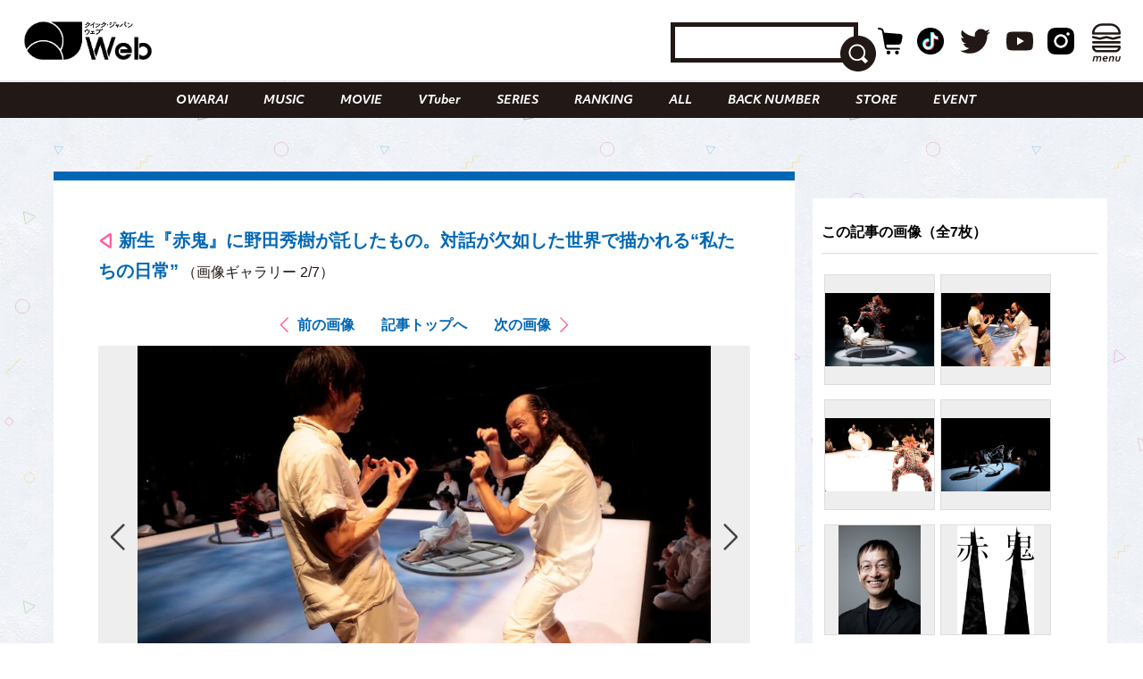

--- FILE ---
content_type: text/html; charset=utf-8
request_url: https://www.google.com/recaptcha/api2/aframe
body_size: 268
content:
<!DOCTYPE HTML><html><head><meta http-equiv="content-type" content="text/html; charset=UTF-8"></head><body><script nonce="jwXuLvrClP3T3tVOA8z77w">/** Anti-fraud and anti-abuse applications only. See google.com/recaptcha */ try{var clients={'sodar':'https://pagead2.googlesyndication.com/pagead/sodar?'};window.addEventListener("message",function(a){try{if(a.source===window.parent){var b=JSON.parse(a.data);var c=clients[b['id']];if(c){var d=document.createElement('img');d.src=c+b['params']+'&rc='+(localStorage.getItem("rc::a")?sessionStorage.getItem("rc::b"):"");window.document.body.appendChild(d);sessionStorage.setItem("rc::e",parseInt(sessionStorage.getItem("rc::e")||0)+1);localStorage.setItem("rc::h",'1769452986166');}}}catch(b){}});window.parent.postMessage("_grecaptcha_ready", "*");}catch(b){}</script></body></html>

--- FILE ---
content_type: text/javascript; charset=UTF-8
request_url: https://yads.yjtag.yahoo.co.jp/tag?s=70861_895685&fr_id=yads_8880372-0&p_elem=yads70861_895685&u=https%3A%2F%2Fqjweb.jp%2Fcolumn%2F32151%2Farticle-gallery%2F32153%2F&pv_ts=1769452981582&cu=https%3A%2F%2Fqjweb.jp%2Fcolumn%2F32151%2F&suid=bcbcb0ef-02f9-4ecf-b97a-bcbc180c73ff
body_size: 685
content:
yadsDispatchDeliverProduct({"dsCode":"70861_895685","patternCode":"70861_895685-934077","outputType":"js_frame","targetID":"yads70861_895685","requestID":"417a3b8531636544835127c4fef97eb9","products":[{"adprodsetCode":"70861_895685-934077-975980","adprodType":3,"adTag":"<script onerror='YJ_YADS.passback()' src='https://yads.yjtag.yahoo.co.jp/yda?adprodset=70861_895685-934077-975980&cb=1769452985127&cu=https%3A%2F%2Fqjweb.jp%2Fcolumn%2F32151%2F&p_elem=yads70861_895685&pv_id=417a3b8531636544835127c4fef97eb9&suid=bcbcb0ef-02f9-4ecf-b97a-bcbc180c73ff&u=https%3A%2F%2Fqjweb.jp%2Fcolumn%2F32151%2Farticle-gallery%2F32153%2F' type='text/javascript'></script>","width":"300","height":"250","iframeFlag":1}],"measurable":1,"frameTag":"<div style=\"text-align:center;\"><iframe src=\"https://s.yimg.jp/images/listing/tool/yads/yads-iframe.html?s=70861_895685&fr_id=yads_8880372-0&p_elem=yads70861_895685&u=https%3A%2F%2Fqjweb.jp%2Fcolumn%2F32151%2Farticle-gallery%2F32153%2F&pv_ts=1769452981582&cu=https%3A%2F%2Fqjweb.jp%2Fcolumn%2F32151%2F&suid=bcbcb0ef-02f9-4ecf-b97a-bcbc180c73ff\" style=\"border:none;clear:both;display:block;margin:auto;overflow:hidden\" allowtransparency=\"true\" data-resize-frame=\"true\" frameborder=\"0\" height=\"250\" id=\"yads_8880372-0\" name=\"yads_8880372-0\" scrolling=\"no\" title=\"Ad Content\" width=\"300\" allow=\"fullscreen; attribution-reporting\" allowfullscreen loading=\"eager\" ></iframe></div>"});

--- FILE ---
content_type: image/svg+xml
request_url: https://qjweb.jp/wp-content/themes/qjweb-theme/assets/img/common/icon/new.svg
body_size: 485
content:
<?xml version="1.0" encoding="utf-8"?>
<!-- Generator: Adobe Illustrator 24.0.0, SVG Export Plug-In . SVG Version: 6.00 Build 0)  -->
<svg version="1.1" id="レイヤー_1" xmlns="http://www.w3.org/2000/svg" xmlns:xlink="http://www.w3.org/1999/xlink" x="0px"
	 y="0px" viewBox="0 0 194.7 76.8" style="enable-background:new 0 0 194.7 76.8;" xml:space="preserve">
<style type="text/css">
	.st0{fill:#FFF002;}
	.st1{enable-background:new    ;}
	.st2{fill:#E5005A;}
</style>
<g transform="translate(-960 -158)">
	<path class="st0" d="M975.6,181.3l2.6-15.7l18.5,2.5l14.5-10.2l15.5,6.4l15.8-6.4l16.5,7.3l13.6-7.3l17.8,8.7l21.6-5.4l11.2,10.2
		l23.5,4.7l-4,12.4l12.1,10l-10.7,10l-2,14.6h-18.5l-11.6,11.6l-16.3-3.2l-14.9,3.2l-15.5-5.8l-14.6,5.8l-16.8-7.2l-19.1,5.1
		l-15.6-9.4l-21.5,5v-12.4l-15.7-4l11-11.7L960,189.9L975.6,181.3z"/>
	<g class="st1">
		<path class="st2" d="M1015,184.8h6.4l6.3,12.7l2.5-12.7h6.9l-4.6,23.6h-6.4l-6.3-12.8l-2.5,12.8h-6.9L1015,184.8z"/>
		<path class="st2" d="M1047.5,184.8h16.5l-1.1,5.6h-9.7l-0.7,3.3h8.4l-1.1,5.6h-8.4l-0.7,3.4h10.4l-1.1,5.6h-17.2L1047.5,184.8z"/>
		<path class="st2" d="M1072.3,184.8h7.9l-0.1,13l5.8-12.7h6.4l1.1,12.8l4.9-13.1h8.1l-11.4,23.6h-6.5l-1.3-13.4l-6.2,13.4h-6.5
			L1072.3,184.8z"/>
	</g>
</g>
</svg>
